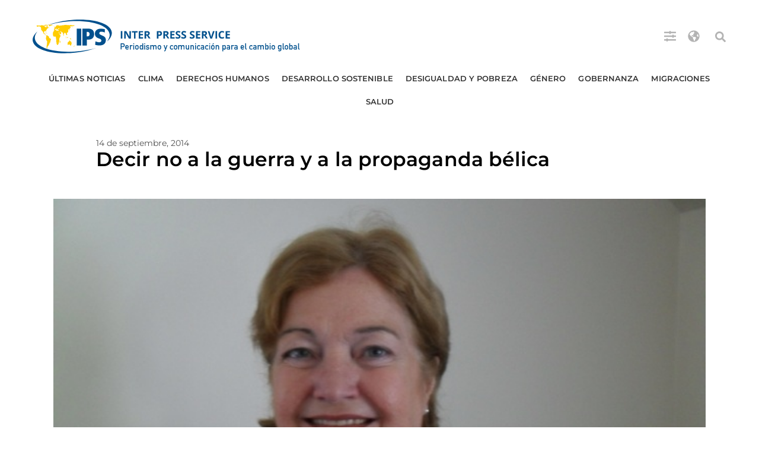

--- FILE ---
content_type: text/html; charset=utf-8
request_url: https://www.google.com/recaptcha/api2/aframe
body_size: 268
content:
<!DOCTYPE HTML><html><head><meta http-equiv="content-type" content="text/html; charset=UTF-8"></head><body><script nonce="vqk5gFXNwUrIueSy9zb3DA">/** Anti-fraud and anti-abuse applications only. See google.com/recaptcha */ try{var clients={'sodar':'https://pagead2.googlesyndication.com/pagead/sodar?'};window.addEventListener("message",function(a){try{if(a.source===window.parent){var b=JSON.parse(a.data);var c=clients[b['id']];if(c){var d=document.createElement('img');d.src=c+b['params']+'&rc='+(localStorage.getItem("rc::a")?sessionStorage.getItem("rc::b"):"");window.document.body.appendChild(d);sessionStorage.setItem("rc::e",parseInt(sessionStorage.getItem("rc::e")||0)+1);localStorage.setItem("rc::h",'1769416567811');}}}catch(b){}});window.parent.postMessage("_grecaptcha_ready", "*");}catch(b){}</script></body></html>